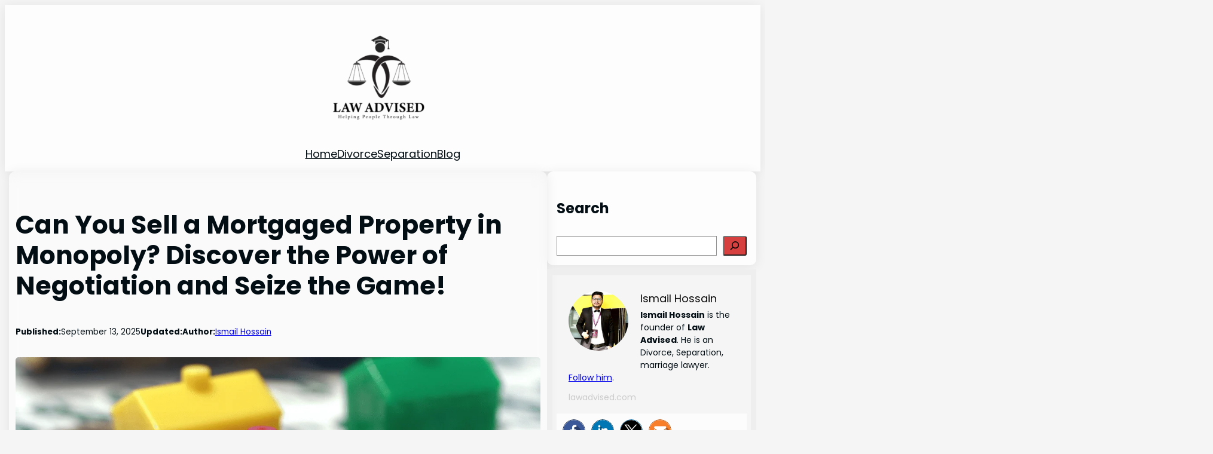

--- FILE ---
content_type: text/html; charset=utf-8
request_url: https://www.google.com/recaptcha/api2/aframe
body_size: 265
content:
<!DOCTYPE HTML><html><head><meta http-equiv="content-type" content="text/html; charset=UTF-8"></head><body><script nonce="BIs2m10Bv9kIpnJszaci1g">/** Anti-fraud and anti-abuse applications only. See google.com/recaptcha */ try{var clients={'sodar':'https://pagead2.googlesyndication.com/pagead/sodar?'};window.addEventListener("message",function(a){try{if(a.source===window.parent){var b=JSON.parse(a.data);var c=clients[b['id']];if(c){var d=document.createElement('img');d.src=c+b['params']+'&rc='+(localStorage.getItem("rc::a")?sessionStorage.getItem("rc::b"):"");window.document.body.appendChild(d);sessionStorage.setItem("rc::e",parseInt(sessionStorage.getItem("rc::e")||0)+1);localStorage.setItem("rc::h",'1769387930137');}}}catch(b){}});window.parent.postMessage("_grecaptcha_ready", "*");}catch(b){}</script></body></html>